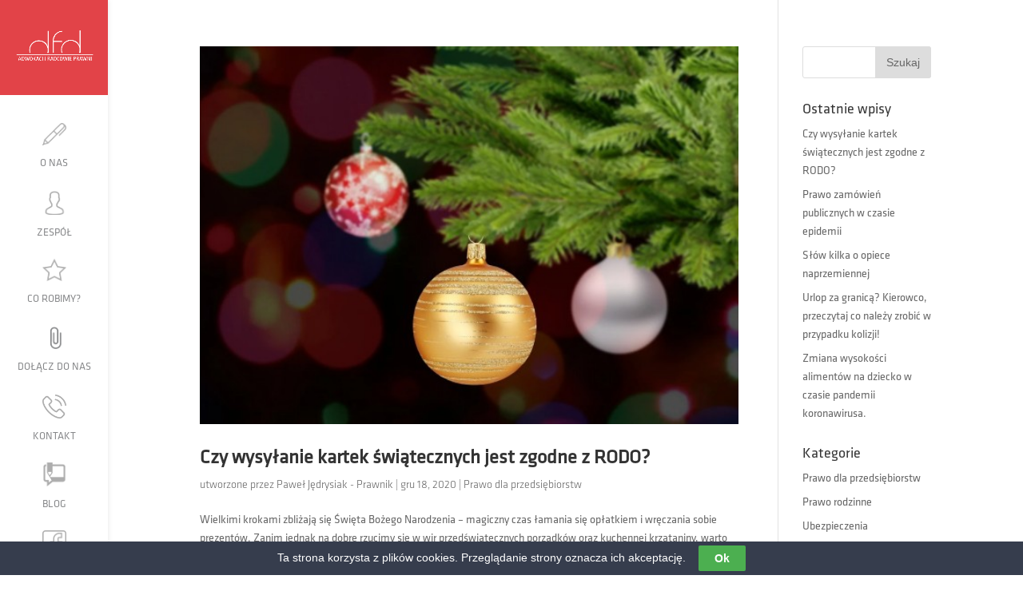

--- FILE ---
content_type: text/html; charset=UTF-8
request_url: https://www.dfdlegal.pl/category/prawo-dla-przedsiebiorstw/
body_size: 11830
content:
<!DOCTYPE html>
<!--[if IE 6]>
<html id="ie6" lang="pl-PL" prefix="og: http://ogp.me/ns# fb: http://ogp.me/ns/fb#">
<![endif]-->
<!--[if IE 7]>
<html id="ie7" lang="pl-PL" prefix="og: http://ogp.me/ns# fb: http://ogp.me/ns/fb#">
<![endif]-->
<!--[if IE 8]>
<html id="ie8" lang="pl-PL" prefix="og: http://ogp.me/ns# fb: http://ogp.me/ns/fb#">
<![endif]-->
<!--[if !(IE 6) | !(IE 7) | !(IE 8)  ]><!-->
<html lang="pl-PL" prefix="og: http://ogp.me/ns# fb: http://ogp.me/ns/fb#">
<!--<![endif]-->
<head>
	<meta charset="UTF-8" />
			
	
	<link rel="pingback" href="https://www.dfdlegal.pl/xmlrpc.php" />

		<!--[if lt IE 9]>
	<script src="https://www.dfdlegal.pl/wp-content/themes/Divi/js/html5.js" type="text/javascript"></script>
	<![endif]-->

	<script type="text/javascript">
		document.documentElement.className = 'js';
	</script>

	<title>Prawo dla przedsiębiorstw | DFD - Adwokaci i Radcowie Prawni</title>
<meta name='robots' content='max-image-preview:large' />

<!-- Google Tag Manager for WordPress by gtm4wp.com -->
<script data-cfasync="false" data-pagespeed-no-defer>
	var gtm4wp_datalayer_name = "dataLayer";
	var dataLayer = dataLayer || [];
</script>
<!-- End Google Tag Manager for WordPress by gtm4wp.com --><link rel='dns-prefetch' href='//fonts.googleapis.com' />
<link rel="alternate" type="application/rss+xml" title="DFD - Adwokaci i Radcowie Prawni &raquo; Kanał z wpisami" href="https://www.dfdlegal.pl/feed/" />
<link rel="alternate" type="application/rss+xml" title="DFD - Adwokaci i Radcowie Prawni &raquo; Kanał z wpisami zaszufladkowanymi do kategorii Prawo dla przedsiębiorstw" href="https://www.dfdlegal.pl/category/prawo-dla-przedsiebiorstw/feed/" />
<script type="text/javascript">
window._wpemojiSettings = {"baseUrl":"https:\/\/s.w.org\/images\/core\/emoji\/14.0.0\/72x72\/","ext":".png","svgUrl":"https:\/\/s.w.org\/images\/core\/emoji\/14.0.0\/svg\/","svgExt":".svg","source":{"concatemoji":"https:\/\/www.dfdlegal.pl\/wp-includes\/js\/wp-emoji-release.min.js?ver=6.2.8"}};
/*! This file is auto-generated */
!function(e,a,t){var n,r,o,i=a.createElement("canvas"),p=i.getContext&&i.getContext("2d");function s(e,t){p.clearRect(0,0,i.width,i.height),p.fillText(e,0,0);e=i.toDataURL();return p.clearRect(0,0,i.width,i.height),p.fillText(t,0,0),e===i.toDataURL()}function c(e){var t=a.createElement("script");t.src=e,t.defer=t.type="text/javascript",a.getElementsByTagName("head")[0].appendChild(t)}for(o=Array("flag","emoji"),t.supports={everything:!0,everythingExceptFlag:!0},r=0;r<o.length;r++)t.supports[o[r]]=function(e){if(p&&p.fillText)switch(p.textBaseline="top",p.font="600 32px Arial",e){case"flag":return s("\ud83c\udff3\ufe0f\u200d\u26a7\ufe0f","\ud83c\udff3\ufe0f\u200b\u26a7\ufe0f")?!1:!s("\ud83c\uddfa\ud83c\uddf3","\ud83c\uddfa\u200b\ud83c\uddf3")&&!s("\ud83c\udff4\udb40\udc67\udb40\udc62\udb40\udc65\udb40\udc6e\udb40\udc67\udb40\udc7f","\ud83c\udff4\u200b\udb40\udc67\u200b\udb40\udc62\u200b\udb40\udc65\u200b\udb40\udc6e\u200b\udb40\udc67\u200b\udb40\udc7f");case"emoji":return!s("\ud83e\udef1\ud83c\udffb\u200d\ud83e\udef2\ud83c\udfff","\ud83e\udef1\ud83c\udffb\u200b\ud83e\udef2\ud83c\udfff")}return!1}(o[r]),t.supports.everything=t.supports.everything&&t.supports[o[r]],"flag"!==o[r]&&(t.supports.everythingExceptFlag=t.supports.everythingExceptFlag&&t.supports[o[r]]);t.supports.everythingExceptFlag=t.supports.everythingExceptFlag&&!t.supports.flag,t.DOMReady=!1,t.readyCallback=function(){t.DOMReady=!0},t.supports.everything||(n=function(){t.readyCallback()},a.addEventListener?(a.addEventListener("DOMContentLoaded",n,!1),e.addEventListener("load",n,!1)):(e.attachEvent("onload",n),a.attachEvent("onreadystatechange",function(){"complete"===a.readyState&&t.readyCallback()})),(e=t.source||{}).concatemoji?c(e.concatemoji):e.wpemoji&&e.twemoji&&(c(e.twemoji),c(e.wpemoji)))}(window,document,window._wpemojiSettings);
</script>
<meta content="Divi v.3.0.17" name="generator"/><style type="text/css">
img.wp-smiley,
img.emoji {
	display: inline !important;
	border: none !important;
	box-shadow: none !important;
	height: 1em !important;
	width: 1em !important;
	margin: 0 0.07em !important;
	vertical-align: -0.1em !important;
	background: none !important;
	padding: 0 !important;
}
</style>
	<link rel='stylesheet' id='wp-block-library-css' href='https://www.dfdlegal.pl/wp-includes/css/dist/block-library/style.min.css?ver=6.2.8' type='text/css' media='all' />
<link rel='stylesheet' id='classic-theme-styles-css' href='https://www.dfdlegal.pl/wp-includes/css/classic-themes.min.css?ver=6.2.8' type='text/css' media='all' />
<style id='global-styles-inline-css' type='text/css'>
body{--wp--preset--color--black: #000000;--wp--preset--color--cyan-bluish-gray: #abb8c3;--wp--preset--color--white: #ffffff;--wp--preset--color--pale-pink: #f78da7;--wp--preset--color--vivid-red: #cf2e2e;--wp--preset--color--luminous-vivid-orange: #ff6900;--wp--preset--color--luminous-vivid-amber: #fcb900;--wp--preset--color--light-green-cyan: #7bdcb5;--wp--preset--color--vivid-green-cyan: #00d084;--wp--preset--color--pale-cyan-blue: #8ed1fc;--wp--preset--color--vivid-cyan-blue: #0693e3;--wp--preset--color--vivid-purple: #9b51e0;--wp--preset--gradient--vivid-cyan-blue-to-vivid-purple: linear-gradient(135deg,rgba(6,147,227,1) 0%,rgb(155,81,224) 100%);--wp--preset--gradient--light-green-cyan-to-vivid-green-cyan: linear-gradient(135deg,rgb(122,220,180) 0%,rgb(0,208,130) 100%);--wp--preset--gradient--luminous-vivid-amber-to-luminous-vivid-orange: linear-gradient(135deg,rgba(252,185,0,1) 0%,rgba(255,105,0,1) 100%);--wp--preset--gradient--luminous-vivid-orange-to-vivid-red: linear-gradient(135deg,rgba(255,105,0,1) 0%,rgb(207,46,46) 100%);--wp--preset--gradient--very-light-gray-to-cyan-bluish-gray: linear-gradient(135deg,rgb(238,238,238) 0%,rgb(169,184,195) 100%);--wp--preset--gradient--cool-to-warm-spectrum: linear-gradient(135deg,rgb(74,234,220) 0%,rgb(151,120,209) 20%,rgb(207,42,186) 40%,rgb(238,44,130) 60%,rgb(251,105,98) 80%,rgb(254,248,76) 100%);--wp--preset--gradient--blush-light-purple: linear-gradient(135deg,rgb(255,206,236) 0%,rgb(152,150,240) 100%);--wp--preset--gradient--blush-bordeaux: linear-gradient(135deg,rgb(254,205,165) 0%,rgb(254,45,45) 50%,rgb(107,0,62) 100%);--wp--preset--gradient--luminous-dusk: linear-gradient(135deg,rgb(255,203,112) 0%,rgb(199,81,192) 50%,rgb(65,88,208) 100%);--wp--preset--gradient--pale-ocean: linear-gradient(135deg,rgb(255,245,203) 0%,rgb(182,227,212) 50%,rgb(51,167,181) 100%);--wp--preset--gradient--electric-grass: linear-gradient(135deg,rgb(202,248,128) 0%,rgb(113,206,126) 100%);--wp--preset--gradient--midnight: linear-gradient(135deg,rgb(2,3,129) 0%,rgb(40,116,252) 100%);--wp--preset--duotone--dark-grayscale: url('#wp-duotone-dark-grayscale');--wp--preset--duotone--grayscale: url('#wp-duotone-grayscale');--wp--preset--duotone--purple-yellow: url('#wp-duotone-purple-yellow');--wp--preset--duotone--blue-red: url('#wp-duotone-blue-red');--wp--preset--duotone--midnight: url('#wp-duotone-midnight');--wp--preset--duotone--magenta-yellow: url('#wp-duotone-magenta-yellow');--wp--preset--duotone--purple-green: url('#wp-duotone-purple-green');--wp--preset--duotone--blue-orange: url('#wp-duotone-blue-orange');--wp--preset--font-size--small: 13px;--wp--preset--font-size--medium: 20px;--wp--preset--font-size--large: 36px;--wp--preset--font-size--x-large: 42px;--wp--preset--spacing--20: 0.44rem;--wp--preset--spacing--30: 0.67rem;--wp--preset--spacing--40: 1rem;--wp--preset--spacing--50: 1.5rem;--wp--preset--spacing--60: 2.25rem;--wp--preset--spacing--70: 3.38rem;--wp--preset--spacing--80: 5.06rem;--wp--preset--shadow--natural: 6px 6px 9px rgba(0, 0, 0, 0.2);--wp--preset--shadow--deep: 12px 12px 50px rgba(0, 0, 0, 0.4);--wp--preset--shadow--sharp: 6px 6px 0px rgba(0, 0, 0, 0.2);--wp--preset--shadow--outlined: 6px 6px 0px -3px rgba(255, 255, 255, 1), 6px 6px rgba(0, 0, 0, 1);--wp--preset--shadow--crisp: 6px 6px 0px rgba(0, 0, 0, 1);}:where(.is-layout-flex){gap: 0.5em;}body .is-layout-flow > .alignleft{float: left;margin-inline-start: 0;margin-inline-end: 2em;}body .is-layout-flow > .alignright{float: right;margin-inline-start: 2em;margin-inline-end: 0;}body .is-layout-flow > .aligncenter{margin-left: auto !important;margin-right: auto !important;}body .is-layout-constrained > .alignleft{float: left;margin-inline-start: 0;margin-inline-end: 2em;}body .is-layout-constrained > .alignright{float: right;margin-inline-start: 2em;margin-inline-end: 0;}body .is-layout-constrained > .aligncenter{margin-left: auto !important;margin-right: auto !important;}body .is-layout-constrained > :where(:not(.alignleft):not(.alignright):not(.alignfull)){max-width: var(--wp--style--global--content-size);margin-left: auto !important;margin-right: auto !important;}body .is-layout-constrained > .alignwide{max-width: var(--wp--style--global--wide-size);}body .is-layout-flex{display: flex;}body .is-layout-flex{flex-wrap: wrap;align-items: center;}body .is-layout-flex > *{margin: 0;}:where(.wp-block-columns.is-layout-flex){gap: 2em;}.has-black-color{color: var(--wp--preset--color--black) !important;}.has-cyan-bluish-gray-color{color: var(--wp--preset--color--cyan-bluish-gray) !important;}.has-white-color{color: var(--wp--preset--color--white) !important;}.has-pale-pink-color{color: var(--wp--preset--color--pale-pink) !important;}.has-vivid-red-color{color: var(--wp--preset--color--vivid-red) !important;}.has-luminous-vivid-orange-color{color: var(--wp--preset--color--luminous-vivid-orange) !important;}.has-luminous-vivid-amber-color{color: var(--wp--preset--color--luminous-vivid-amber) !important;}.has-light-green-cyan-color{color: var(--wp--preset--color--light-green-cyan) !important;}.has-vivid-green-cyan-color{color: var(--wp--preset--color--vivid-green-cyan) !important;}.has-pale-cyan-blue-color{color: var(--wp--preset--color--pale-cyan-blue) !important;}.has-vivid-cyan-blue-color{color: var(--wp--preset--color--vivid-cyan-blue) !important;}.has-vivid-purple-color{color: var(--wp--preset--color--vivid-purple) !important;}.has-black-background-color{background-color: var(--wp--preset--color--black) !important;}.has-cyan-bluish-gray-background-color{background-color: var(--wp--preset--color--cyan-bluish-gray) !important;}.has-white-background-color{background-color: var(--wp--preset--color--white) !important;}.has-pale-pink-background-color{background-color: var(--wp--preset--color--pale-pink) !important;}.has-vivid-red-background-color{background-color: var(--wp--preset--color--vivid-red) !important;}.has-luminous-vivid-orange-background-color{background-color: var(--wp--preset--color--luminous-vivid-orange) !important;}.has-luminous-vivid-amber-background-color{background-color: var(--wp--preset--color--luminous-vivid-amber) !important;}.has-light-green-cyan-background-color{background-color: var(--wp--preset--color--light-green-cyan) !important;}.has-vivid-green-cyan-background-color{background-color: var(--wp--preset--color--vivid-green-cyan) !important;}.has-pale-cyan-blue-background-color{background-color: var(--wp--preset--color--pale-cyan-blue) !important;}.has-vivid-cyan-blue-background-color{background-color: var(--wp--preset--color--vivid-cyan-blue) !important;}.has-vivid-purple-background-color{background-color: var(--wp--preset--color--vivid-purple) !important;}.has-black-border-color{border-color: var(--wp--preset--color--black) !important;}.has-cyan-bluish-gray-border-color{border-color: var(--wp--preset--color--cyan-bluish-gray) !important;}.has-white-border-color{border-color: var(--wp--preset--color--white) !important;}.has-pale-pink-border-color{border-color: var(--wp--preset--color--pale-pink) !important;}.has-vivid-red-border-color{border-color: var(--wp--preset--color--vivid-red) !important;}.has-luminous-vivid-orange-border-color{border-color: var(--wp--preset--color--luminous-vivid-orange) !important;}.has-luminous-vivid-amber-border-color{border-color: var(--wp--preset--color--luminous-vivid-amber) !important;}.has-light-green-cyan-border-color{border-color: var(--wp--preset--color--light-green-cyan) !important;}.has-vivid-green-cyan-border-color{border-color: var(--wp--preset--color--vivid-green-cyan) !important;}.has-pale-cyan-blue-border-color{border-color: var(--wp--preset--color--pale-cyan-blue) !important;}.has-vivid-cyan-blue-border-color{border-color: var(--wp--preset--color--vivid-cyan-blue) !important;}.has-vivid-purple-border-color{border-color: var(--wp--preset--color--vivid-purple) !important;}.has-vivid-cyan-blue-to-vivid-purple-gradient-background{background: var(--wp--preset--gradient--vivid-cyan-blue-to-vivid-purple) !important;}.has-light-green-cyan-to-vivid-green-cyan-gradient-background{background: var(--wp--preset--gradient--light-green-cyan-to-vivid-green-cyan) !important;}.has-luminous-vivid-amber-to-luminous-vivid-orange-gradient-background{background: var(--wp--preset--gradient--luminous-vivid-amber-to-luminous-vivid-orange) !important;}.has-luminous-vivid-orange-to-vivid-red-gradient-background{background: var(--wp--preset--gradient--luminous-vivid-orange-to-vivid-red) !important;}.has-very-light-gray-to-cyan-bluish-gray-gradient-background{background: var(--wp--preset--gradient--very-light-gray-to-cyan-bluish-gray) !important;}.has-cool-to-warm-spectrum-gradient-background{background: var(--wp--preset--gradient--cool-to-warm-spectrum) !important;}.has-blush-light-purple-gradient-background{background: var(--wp--preset--gradient--blush-light-purple) !important;}.has-blush-bordeaux-gradient-background{background: var(--wp--preset--gradient--blush-bordeaux) !important;}.has-luminous-dusk-gradient-background{background: var(--wp--preset--gradient--luminous-dusk) !important;}.has-pale-ocean-gradient-background{background: var(--wp--preset--gradient--pale-ocean) !important;}.has-electric-grass-gradient-background{background: var(--wp--preset--gradient--electric-grass) !important;}.has-midnight-gradient-background{background: var(--wp--preset--gradient--midnight) !important;}.has-small-font-size{font-size: var(--wp--preset--font-size--small) !important;}.has-medium-font-size{font-size: var(--wp--preset--font-size--medium) !important;}.has-large-font-size{font-size: var(--wp--preset--font-size--large) !important;}.has-x-large-font-size{font-size: var(--wp--preset--font-size--x-large) !important;}
.wp-block-navigation a:where(:not(.wp-element-button)){color: inherit;}
:where(.wp-block-columns.is-layout-flex){gap: 2em;}
.wp-block-pullquote{font-size: 1.5em;line-height: 1.6;}
</style>
<link rel='stylesheet' id='cookie-law-bar-css-css' href='https://www.dfdlegal.pl/wp-content/plugins/cookie-law-bar/static/css/cookie-law-bar.css?ver=6.2.8' type='text/css' media='all' />
<link rel='stylesheet' id='divi-fonts-css' href='https://fonts.googleapis.com/css?family=Open+Sans:300italic,400italic,600italic,700italic,800italic,400,300,600,700,800&#038;subset=latin,latin-ext' type='text/css' media='all' />
<link rel='stylesheet' id='divi-style-css' href='https://www.dfdlegal.pl/wp-content/themes/Divi/style.css?ver=3.0.17' type='text/css' media='all' />
<link rel='stylesheet' id='et-shortcodes-css-css' href='https://www.dfdlegal.pl/wp-content/themes/Divi/epanel/shortcodes/css/shortcodes.css?ver=3.0.17' type='text/css' media='all' />
<link rel='stylesheet' id='et-shortcodes-responsive-css-css' href='https://www.dfdlegal.pl/wp-content/themes/Divi/epanel/shortcodes/css/shortcodes_responsive.css?ver=3.0.17' type='text/css' media='all' />
<link rel='stylesheet' id='magnific-popup-css' href='https://www.dfdlegal.pl/wp-content/themes/Divi/includes/builder/styles/magnific_popup.css?ver=3.0.17' type='text/css' media='all' />
<script type='text/javascript' src='https://www.dfdlegal.pl/wp-includes/js/jquery/jquery.min.js?ver=3.6.4' id='jquery-core-js'></script>
<script type='text/javascript' src='https://www.dfdlegal.pl/wp-includes/js/jquery/jquery-migrate.min.js?ver=3.4.0' id='jquery-migrate-js'></script>
<script type='text/javascript' src='https://www.dfdlegal.pl/wp-content/plugins/cookie-law-bar/static/js/cookie-law-bar.js?ver=6.2.8' id='cookie-law-bar-js-js'></script>
<link rel="https://api.w.org/" href="https://www.dfdlegal.pl/wp-json/" /><link rel="alternate" type="application/json" href="https://www.dfdlegal.pl/wp-json/wp/v2/categories/40" /><link rel="EditURI" type="application/rsd+xml" title="RSD" href="https://www.dfdlegal.pl/xmlrpc.php?rsd" />
<link rel="wlwmanifest" type="application/wlwmanifest+xml" href="https://www.dfdlegal.pl/wp-includes/wlwmanifest.xml" />
<meta name="generator" content="WordPress 6.2.8" />

<!-- Google Tag Manager for WordPress by gtm4wp.com -->
<!-- GTM Container placement set to automatic -->
<script data-cfasync="false" data-pagespeed-no-defer>
	var dataLayer_content = {"pagePostType":"post","pagePostType2":"category-post","pageCategory":["prawo-dla-przedsiebiorstw"]};
	dataLayer.push( dataLayer_content );
</script>
<script data-cfasync="false">
(function(w,d,s,l,i){w[l]=w[l]||[];w[l].push({'gtm.start':
new Date().getTime(),event:'gtm.js'});var f=d.getElementsByTagName(s)[0],
j=d.createElement(s),dl=l!='dataLayer'?'&l='+l:'';j.async=true;j.src=
'//www.googletagmanager.com/gtm.'+'js?id='+i+dl;f.parentNode.insertBefore(j,f);
})(window,document,'script','dataLayer','GTM-WG6VDKQ');
</script>
<!-- End Google Tag Manager -->
<!-- End Google Tag Manager for WordPress by gtm4wp.com --><meta name="viewport" content="width=device-width, initial-scale=1.0, maximum-scale=1.0, user-scalable=0" />		<style id="theme-customizer-css">
																																	.et_header_style_centered .mobile_nav .select_page, .et_header_style_split .mobile_nav .select_page, .et_nav_text_color_light #top-menu > li > a, .et_nav_text_color_dark #top-menu > li > a, #top-menu a, .et_mobile_menu li a, .et_nav_text_color_light .et_mobile_menu li a, .et_nav_text_color_dark .et_mobile_menu li a, #et_search_icon:before, .et_search_form_container input, span.et_close_search_field:after, #et-top-navigation .et-cart-info { color: #87888a; }
			.et_search_form_container input::-moz-placeholder { color: #87888a; }
			.et_search_form_container input::-webkit-input-placeholder { color: #87888a; }
			.et_search_form_container input:-ms-input-placeholder { color: #87888a; }
								
		
					#top-menu li.current-menu-ancestor > a, #top-menu li.current-menu-item > a,
			.et_color_scheme_red #top-menu li.current-menu-ancestor > a, .et_color_scheme_red #top-menu li.current-menu-item > a,
			.et_color_scheme_pink #top-menu li.current-menu-ancestor > a, .et_color_scheme_pink #top-menu li.current-menu-item > a,
			.et_color_scheme_orange #top-menu li.current-menu-ancestor > a, .et_color_scheme_orange #top-menu li.current-menu-item > a,
			.et_color_scheme_green #top-menu li.current-menu-ancestor > a, .et_color_scheme_green #top-menu li.current-menu-item > a { color: #ec5b6a; }
							#main-footer { background-color: #ffffff; }
														#footer-bottom { background-color: rgba(255,255,255,0.32); }#footer-info { font-size: 10px ; }#footer-bottom .et-social-icon a { color: #ffffff; }										
		
		body.home-posts #left-area .et_pb_post h2, body.archive #left-area .et_pb_post h2, body.search #left-area .et_pb_post h2, body.single .et_post_meta_wrapper h1 { font-weight: bold; font-style: normal; text-transform: none; text-decoration: none;  }																												
		@media only screen and ( min-width: 981px ) {
																																		.et_header_style_centered #logo { max-height: 100%; }
				.et_pb_svg_logo.et_header_style_centered #logo { height: 100%; }
										#main-header .logo_container { width: 100%; }
				.et_header_style_centered #main-header .logo_container,
				.et_header_style_split #main-header .logo_container { margin: 0 auto; }
																															.et-fixed-header #top-menu a, .et-fixed-header #et_search_icon:before, .et-fixed-header #et_top_search .et-search-form input, .et-fixed-header .et_search_form_container input, .et-fixed-header .et_close_search_field:after, .et-fixed-header #et-top-navigation .et-cart-info { color: #87888a !important; }
				.et-fixed-header .et_search_form_container input::-moz-placeholder { color: #87888a !important; }
				.et-fixed-header .et_search_form_container input::-webkit-input-placeholder { color: #87888a !important; }
				.et-fixed-header .et_search_form_container input:-ms-input-placeholder { color: #87888a !important; }
										.et-fixed-header #top-menu li.current-menu-ancestor > a,
				.et-fixed-header #top-menu li.current-menu-item > a { color: #ec5b6a !important; }
						
			body.home-posts #left-area .et_pb_post h2, body.archive #left-area .et_pb_post h2, body.search #left-area .et_pb_post h2 { font-size:24.266666666667px }
						body.single .et_post_meta_wrapper h1 { font-size:28px; }		}
					@media only screen and ( min-width: 1350px) {
				.et_pb_row { padding: 27px 0; }
				.et_pb_section { padding: 54px 0; }
				.single.et_pb_pagebuilder_layout.et_full_width_page .et_post_meta_wrapper { padding-top: 81px; }
				.et_pb_section.et_pb_section_first { padding-top: inherit; }
				.et_pb_fullwidth_section { padding: 0; }
			}
		
		@media only screen and ( max-width: 980px ) {
							#main-header, #main-header .nav li ul, .et-search-form, #main-header .et_mobile_menu { background-color: #e24348; }
										.et_header_style_centered .mobile_nav .select_page, .et_header_style_split .mobile_nav .select_page, .et_mobile_menu li a, .mobile_menu_bar:before, .et_nav_text_color_light #top-menu > li > a, .et_nav_text_color_dark #top-menu > li > a, #top-menu a, .et_mobile_menu li a, #et_search_icon:before, #et_top_search .et-search-form input, .et_search_form_container input, #et-top-navigation .et-cart-info { color: #fff9f9; }
				.et_close_search_field:after { color: #fff9f9 !important; }
				.et_search_form_container input::-moz-placeholder { color: #fff9f9; }
				.et_search_form_container input::-webkit-input-placeholder { color: #fff9f9; }
				.et_search_form_container input:-ms-input-placeholder { color: #fff9f9; }
													h1 { font-size: 55px; }
				h2, .product .related h2, .et_pb_column_1_2 .et_quote_content blockquote p { font-size: 47px; }
				h3 { font-size: 40px; }
				h4, .et_pb_circle_counter h3, .et_pb_number_counter h3, .et_pb_column_1_3 .et_pb_post h2, .et_pb_column_1_4 .et_pb_post h2, .et_pb_blog_grid h2, .et_pb_column_1_3 .et_quote_content blockquote p, .et_pb_column_3_8 .et_quote_content blockquote p, .et_pb_column_1_4 .et_quote_content blockquote p, .et_pb_blog_grid .et_quote_content blockquote p, .et_pb_column_1_3 .et_link_content h2, .et_pb_column_3_8 .et_link_content h2, .et_pb_column_1_4 .et_link_content h2, .et_pb_blog_grid .et_link_content h2, .et_pb_column_1_3 .et_audio_content h2, .et_pb_column_3_8 .et_audio_content h2, .et_pb_column_1_4 .et_audio_content h2, .et_pb_blog_grid .et_audio_content h2, .et_pb_column_3_8 .et_pb_audio_module_content h2, .et_pb_column_1_3 .et_pb_audio_module_content h2, .et_pb_gallery_grid .et_pb_gallery_item h3, .et_pb_portfolio_grid .et_pb_portfolio_item h2, .et_pb_filterable_portfolio_grid .et_pb_portfolio_item h2 { font-size: 33px; }
				.et_pb_slider.et_pb_module .et_pb_slides .et_pb_slide_description .et_pb_slide_title { font-size: 84px; }
				.woocommerce ul.products li.product h3, .woocommerce-page ul.products li.product h3, .et_pb_gallery_grid .et_pb_gallery_item h3, .et_pb_portfolio_grid .et_pb_portfolio_item h2, .et_pb_filterable_portfolio_grid .et_pb_portfolio_item h2, .et_pb_column_1_4 .et_pb_audio_module_content h2 { font-size: 29px; }
													.et_pb_row, .et_pb_column .et_pb_row_inner { padding: 6px 0 !important; }
					}
		@media only screen and ( max-width: 767px ) {
										h1 { font-size: 28px; }
				h2, .product .related h2, .et_pb_column_1_2 .et_quote_content blockquote p { font-size: 24px; }
				h3 { font-size: 20px; }
				h4, .et_pb_circle_counter h3, .et_pb_number_counter h3, .et_pb_column_1_3 .et_pb_post h2, .et_pb_column_1_4 .et_pb_post h2, .et_pb_blog_grid h2, .et_pb_column_1_3 .et_quote_content blockquote p, .et_pb_column_3_8 .et_quote_content blockquote p, .et_pb_column_1_4 .et_quote_content blockquote p, .et_pb_blog_grid .et_quote_content blockquote p, .et_pb_column_1_3 .et_link_content h2, .et_pb_column_3_8 .et_link_content h2, .et_pb_column_1_4 .et_link_content h2, .et_pb_blog_grid .et_link_content h2, .et_pb_column_1_3 .et_audio_content h2, .et_pb_column_3_8 .et_audio_content h2, .et_pb_column_1_4 .et_audio_content h2, .et_pb_blog_grid .et_audio_content h2, .et_pb_column_3_8 .et_pb_audio_module_content h2, .et_pb_column_1_3 .et_pb_audio_module_content h2, .et_pb_gallery_grid .et_pb_gallery_item h3, .et_pb_portfolio_grid .et_pb_portfolio_item h2, .et_pb_filterable_portfolio_grid .et_pb_portfolio_item h2 { font-size: 16px; }
				.et_pb_slider.et_pb_module .et_pb_slides .et_pb_slide_description .et_pb_slide_title { font-size: 42px; }
				.woocommerce ul.products li.product h3, .woocommerce-page ul.products li.product h3, .et_pb_gallery_grid .et_pb_gallery_item h3, .et_pb_portfolio_grid .et_pb_portfolio_item h2, .et_pb_filterable_portfolio_grid .et_pb_portfolio_item h2, .et_pb_column_1_4 .et_pb_audio_module_content h2 { font-size: 14px; }
										.et_pb_section { padding: 24px 0; }
				.et_pb_section.et_pb_section_first { padding-top: inherit; }
				.et_pb_section.et_pb_fullwidth_section { padding: 0; }
										.et_pb_row, .et_pb_column .et_pb_row_inner { padding: 11px 0 !important; }
					}
	</style>

	
	
	
	<style id="module-customizer-css">
			</style>

	<script>
jQuery(function($){
    $('.et_pb_accordion .et_pb_toggle_open').addClass('et_pb_toggle_close').removeClass('et_pb_toggle_open');

    $('.et_pb_accordion .et_pb_toggle').click(function() {
      $this = $(this);
      setTimeout(function(){
         $this.closest('.et_pb_accordion').removeClass('et_pb_accordion_toggling');
      },700);
    });
});
</script>
<meta name="google-site-verification" content="Qr7FSiif6zTwV-1qF_z7ZesFupHPTzntY7sYFlszbjY" /><link rel="icon" href="https://www.dfdlegal.pl/wp-content/uploads/2016/11/DFD_web_layout_03.jpg" sizes="32x32" />
<link rel="icon" href="https://www.dfdlegal.pl/wp-content/uploads/2016/11/DFD_web_layout_03.jpg" sizes="192x192" />
<link rel="apple-touch-icon" href="https://www.dfdlegal.pl/wp-content/uploads/2016/11/DFD_web_layout_03.jpg" />
<meta name="msapplication-TileImage" content="https://www.dfdlegal.pl/wp-content/uploads/2016/11/DFD_web_layout_03.jpg" />
<style type="text/css" id="et-custom-css">
html,body{
min-height:100%;
}
.et_pb_text ul{
    padding-left: 0;
}
.max-height-content{
min-height: calc(100vh - 120px);
position:relative;
}
.max-height-content2{
min-height: 100vh ;
position:relative;
}
.footer-height{
position:relative;
height:120px;
}
@media (min-width: 981px)
{
.et_vertical_nav #page-container #main-header{
width:135px;
}
.et_vertical_nav #et-main-area{
margin-left:135px !important;
}
}
.et_pb_map{
height:350px !important;
}
.et_pb_map_container { 
    filter: url("data:image/svg+xml;utf8,#grayscale"); 
    filter: grayscale(100%);
    -moz-filter: grayscale(100%);
    -ms-filter: grayscale(100%);
    -o-filter: grayscale(100%);
    filter: gray; /* IE6-9 */
    -webkit-filter: grayscale(100%);
}

body,h1,h2,h3,h4,strong{
font-family:KlavikaBasic-Regular;
}
p,span{
font-family:KlavikaBasic-Light;
}
.personalizacja li{
color:#e24348;
list-style:none;
}
a{
color:#e24348;
}

@media only screen and (min-width: 980px){
/*.max-height-content{
min-height:100%
}*/
.footer-height{
min-height:120px !important;
}
.et_vertical_nav #main-header #top-menu li{
margin:10px 0px 10px 0px;
text-transform:uppercase;
height:13vh;
}
.et_vertical_nav #main-header #top-menu li a img{
    display: none;
}
}
@media only screen and (min-width: 1000px){
.max-height-content{
/*min-height:91vh;*/
}
.max-height-content2{
/*min-height:91vh;*/
}
/*.footer-height{
min-height:7vh;
overflow:none;
}*/
.et_vertical_nav #main-header #top-menu li{
margin:10px 0px 10px 0px;
text-transform:uppercase;
height:75px;
}
}

.lang-item {
display:block;float:left;padding:15px;width:45%;
}
.et_vertical_nav #page-container #main-header{
top:0px;
padding-top:0px;
}
.et_vertical_nav #main-header .container{
margin:0 auto;
}
.et_vertical_nav.et_header_style_centered header#main-header.et-fixed-header .logo_container, .et_vertical_nav.et_header_style_centered #main-header .logo_container{
background:#e24348;
min-height:80px;
padding:25px 0px !important;
}
/*MENU*/

.et_vertical_nav.et_header_style_centered header#main-header.et-fixed-header .logo_container, .et_vertical_nav.et_header_style_centered #main-header .logo_container{
padding:45px 0px;
}
.et_vertical_nav #main-header #logo{
margin-bottom:0px;
width:180px;
}
#main-header #top-menu{
margin-top:35px;
}
.et_vertical_nav #main-header #top-menu .menu-item a{
font-weight:100;
font-size:13px;
}
.et_vertical_nav #main-header #top-menu .menu-item a span{ 
  position:absolute; 
  width:100%;
  height:100%;
  top:0;
  left: 0;

  z-index: 1;

  /* fixes overlap error in IE7/8, 
     make sure you have an empty gif */
  background-image: url('empty.gif');
}   

@media only screen and (max-width: 980px) {
.et_mobile_menu li a img{
    display: none;
}
.footer-height{
height:100% !important;
}
.one_third{
width:49% !important;
float:left !important;
display:block;
}
.person_empty{
display:none;
}

.et_vertical_nav #main-header #logo{
    margin-bottom: 0px;
    width: 180px;
    max-height: 100%;
}
}

.et_vertical_nav #main-header #top-menu li a img{
    display: block;
    margin: 0 auto 15px auto;
    width: 30px;
}
.et_vertical_nav #main-header #top-menu .current-menu-item.about a img{
content:url("https://www.dfdlegal.pl/wp-content/uploads/2016/11/pen_a.png");
}
.et_vertical_nav #main-header #top-menu .current-menu-item.team a img{
content:url("https://www.dfdlegal.pl/wp-content/uploads/2016/11/person_a.png");
}
.et_vertical_nav #main-header #top-menu .current-menu-item.whatwedo a img{
content:url("https://www.dfdlegal.pl/wp-content/uploads/2016/11/start_a.png");
}
.et_vertical_nav #main-header #top-menu .current-menu-item.join a img{
content:url("https://www.dfdlegal.pl/wp-content/uploads/2016/11/clip_a.png");
}
.et_vertical_nav #main-header #top-menu .current-menu-item.contact a img{
content:url("https://www.dfdlegal.pl/wp-content/uploads/2016/11/phone_a.png");
}

.f_container{
  float:left;
  width:100%;
height:100%;
}  
.f_container .img{
  width:15%;
  height:75px;
  float:left;
  border-right:1px solid #e24348;
}
.f_container .img img{
  vertical-align:middle;
  text-align: right;
  float:left;
}
.f_container .text{
  float:left;
padding-left:10px;
  width:80%;
  color:#fff;
}

/*PERSONS*/

.person, .person_empty{
margin:3px;
padidng:0;
height:350px;
width:47%;
background-size:cover;
}

.person_brak {
margin:3px;
padidng:0;
height:65px;
width:47%;
background-size:cover;
}

.p_row{
width:100%;
clear:both;
}
.person > .space{
	width:100%;
	height:65px;
padding:10px;
line-height:18px;
	position:absolute;
        background:rgba(255,255,255,.9);
	bottom:0px;
}

.person_brak > .space{
	width:100%;
	height:65px;
padding:10px;
line-height:18px;
	position:absolute;

	bottom:0px;
}
nul {
	width:100%;
	height:92px;
padding:20px;
line-height:28px;
	position:absolute;

	bottom:0px;
}

.space p{
	color:#777;
font-size:12px;
font-weight:500;
}
.space h5{
	color:#000;font-size:14px;margin-bottom:0px;padding-bottom:2px;
}
.space a{
	text-decoration:none;
	color:#000;
font-size:11px;
}
.space span{
color:#000;
font-size:11px;
}
.space span img{
    padding-top: 4px;
    display: none;
    float: left;
}
@media only screen and (max-width: 980px) {
h2{
font-size:20px
}
h3{
font-size:17px;
}
.person, .person_empty{
margin:3px;
padidng:0;
height:350px;
background-size:cover;
}
.p_row{
    width: inherit;
    clear: none;
}
.person > .space{
	width:100%;
	height:60px;
padding:10px;
line-height:18px;
	position:absolute;
        background:rgba(255,255,255,.9);
	bottom:0px;
}
.space p{
	color:#777;
font-size:10px;
font-weight:bold;
}
}
@media only screen and (max-width: 1500px) {
.person, .person_empty{
margin:3px;
padidng:0;
width:47%;
height:250px;
background-size:cover;
}
.space span{
	font-size:10px;
}

}

#main-footer,#footer-bottom{
display:none;
}

.et_pb_toggle_open:before { content: "3"; font-family:"ETmodules" !important; font-size: 35px; float: left; position: initial; line-height:15px; color: #e24348;}

@media only screen and (max-width:981px){
.et_pb_row.et_pb_row_fullwidth{
width:95% !important;
}
a.smallblue, a.bigblue {
width:150px;
float:left;
clear:both;
}
}
a.smallblue, a.bigblue {
    color: #fff !important;
    background: #e24348;
    border:none;
    border-radius:0px;
font-weight:400 !important;
text-align:center;
width:250px;
   font-size:16px;
   text-transform:uppercase;
text-shadow:none;
border:1px solid #e24348;
}
.max-height-content{
/*padding-top:10px !important;*/
}
@media only screen and (min-width:1681px){
.max-height-content{
padding-top:120px !important;
}
.max-height-content2{
padding-top:120px !important;
}
}


#siteby { z-index: 1000; position: fixed; right: -98px; bottom: 50px; width: 144px; height: 64px; background: url("https://www.dfdlegal.pl/wp-content/uploads/2017/02/logo-co.png") no-repeat; transition: 0.3s ease-in-out; -moz-transition: 0.3s ease-in-out; -o-transition: 0.3s ease-in-out; -ms-transition: 0.3s ease-in-out; -webkit-transition: 0.3s ease-in-out; text-indent: -100em; overflow: hidden; }
#siteby:hover { right: 0; transition: 0.3s ease-in-out; -moz-transition: 0.3s ease-in-out; -o-transition: 0.3s ease-in-out; -ms-transition: 0.3s ease-in-out; -webkit-transition: 0.3s ease-in-out;  }
</style>		<style type="text/css" id="wp-custom-css">
			.et_vertical_nav #main-header #top-menu .current-menu-item.blog a img {
    content: url(https://www.dfdlegal.pl/wp-content/uploads/2020/05/blog_a.png);
}		</style>
		
<!-- START - Open Graph and Twitter Card Tags 3.3.0 -->
 <!-- Facebook Open Graph -->
  <meta property="og:locale" content="pl_PL"/>
  <meta property="og:site_name" content="DFD - Adwokaci i Radcowie Prawni"/>
  <meta property="og:title" content="Prawo dla przedsiębiorstw"/>
  <meta property="og:url" content="https://www.dfdlegal.pl/category/prawo-dla-przedsiebiorstw/"/>
  <meta property="og:type" content="article"/>
  <meta property="og:description" content="Kancelaria Prawna B. Dudek K. Franczak-Durczok w Katowicach profesjonalne porady prawne. DFD Adwokaci i Radcowie Prawni, ul. Zacisze 1/3, tel. 32 32-68-600."/>
  <meta property="article:publisher" content="https://www.facebook.com/dfdadwokaciradcowieprawni/"/>
 <!-- Google+ / Schema.org -->
  <meta itemprop="name" content="Prawo dla przedsiębiorstw"/>
  <meta itemprop="headline" content="Prawo dla przedsiębiorstw"/>
  <meta itemprop="description" content="Kancelaria Prawna B. Dudek K. Franczak-Durczok w Katowicach profesjonalne porady prawne. DFD Adwokaci i Radcowie Prawni, ul. Zacisze 1/3, tel. 32 32-68-600."/>
  <!--<meta itemprop="publisher" content="DFD - Adwokaci i Radcowie Prawni"/>--> <!-- To solve: The attribute publisher.itemtype has an invalid value -->
 <!-- Twitter Cards -->
  <meta name="twitter:title" content="Prawo dla przedsiębiorstw"/>
  <meta name="twitter:url" content="https://www.dfdlegal.pl/category/prawo-dla-przedsiebiorstw/"/>
  <meta name="twitter:description" content="Kancelaria Prawna B. Dudek K. Franczak-Durczok w Katowicach profesjonalne porady prawne. DFD Adwokaci i Radcowie Prawni, ul. Zacisze 1/3, tel. 32 32-68-600."/>
  <meta name="twitter:card" content="summary_large_image"/>
 <!-- SEO -->
 <!-- Misc. tags -->
 <!-- is_category -->
<!-- END - Open Graph and Twitter Card Tags 3.3.0 -->
	
</head>
<body class="archive category category-prawo-dla-przedsiebiorstw category-40 et_pb_button_helper_class et_vertical_nav et_vertical_fixed et_show_nav et_cover_background et_pb_gutter osx et_pb_gutters3 et_primary_nav_dropdown_animation_fade et_secondary_nav_dropdown_animation_fade et_pb_footer_columns3 et_header_style_centered et_right_sidebar et_divi_theme chrome">
	<div id="page-container">

	
	
		<header id="main-header" data-height-onload="66">
			<div class="container clearfix et_menu_container">
							<div class="logo_container">
					<span class="logo_helper"></span>
					<a href="https://www.dfdlegal.pl/">
						<img src="https://www.dfdlegal.pl/wp-content/uploads/2016/11/dfd_logo_beztla-1.png" alt="DFD - Adwokaci i Radcowie Prawni" id="logo" data-height-percentage="100" />
					</a>
				</div>
				<div id="et-top-navigation" data-height="66" data-fixed-height="40">
											<nav id="top-menu-nav">
						<ul id="top-menu" class="nav"><li id="menu-item-94" class="about menu-item menu-item-type-post_type menu-item-object-page menu-item-home menu-item-94"><a href="https://www.dfdlegal.pl/"><img src="https://www.dfdlegal.pl/wp-content/uploads/2016/11/pen.png">O nas</a></li>
<li id="menu-item-1085" class="team menu-item menu-item-type-post_type menu-item-object-page menu-item-1085"><a href="https://www.dfdlegal.pl/nasz-zespol/"><img src="https://www.dfdlegal.pl/wp-content/uploads/2016/11/person.png">Zespół</a></li>
<li id="menu-item-92" class="whatwedo menu-item menu-item-type-post_type menu-item-object-page menu-item-92"><a href="https://www.dfdlegal.pl/co-robimy/"><img src="https://www.dfdlegal.pl/wp-content/uploads/2016/11/start.png">Co robimy?</a></li>
<li id="menu-item-91" class="join menu-item menu-item-type-post_type menu-item-object-page menu-item-91"><a href="https://www.dfdlegal.pl/dolacz-do-nas/"><img src="https://www.dfdlegal.pl/wp-content/uploads/2016/11/clip.png">Dołącz do nas</a></li>
<li id="menu-item-90" class="contact menu-item menu-item-type-post_type menu-item-object-page menu-item-90"><a href="https://www.dfdlegal.pl/kontakt/"><img src="https://www.dfdlegal.pl/wp-content/uploads/2016/11/phone.png">Kontakt</a></li>
<li id="menu-item-1331" class="blog menu-item menu-item-type-post_type menu-item-object-page menu-item-1331"><a href="https://www.dfdlegal.pl/dfd_blog/"><img src="https://www.dfdlegal.pl/wp-content/uploads/2020/05/blog.png">Blog</a></li>
<li id="menu-item-1450" class="menu-item menu-item-type-custom menu-item-object-custom menu-item-1450"><a target="_blank" rel="noopener" href="https://www.facebook.com/dfdadwokaciradcowieprawni"><img src="https://www.dfdlegal.pl/wp-content/uploads/2023/06/facebook.png">Facebook</a></li>
<li id="menu-item-782-pl" class="lang-item lang-item-9 lang-item-pl current-lang lang-item-first menu-item menu-item-type-custom menu-item-object-custom menu-item-782-pl"><a href="https://www.dfdlegal.pl/category/prawo-dla-przedsiebiorstw/" hreflang="pl-PL" lang="pl-PL">PL</a></li>
<li id="menu-item-782-en" class="lang-item lang-item-12 lang-item-en no-translation menu-item menu-item-type-custom menu-item-object-custom menu-item-782-en"><a href="https://www.dfdlegal.pl/en/welcome/" hreflang="en-GB" lang="en-GB">ENG</a></li>
</ul>						</nav>
					
					
					
					
					<div id="et_mobile_nav_menu">
				<div class="mobile_nav closed">
					<span class="select_page">Zaznacz stronę</span>
					<span class="mobile_menu_bar mobile_menu_bar_toggle"></span>
				</div>
			</div>				</div> <!-- #et-top-navigation -->
			</div> <!-- .container -->
			<div class="et_search_outer">
				<div class="container et_search_form_container">
					<form role="search" method="get" class="et-search-form" action="https://www.dfdlegal.pl/">
					<input type="search" class="et-search-field" placeholder="Wyszukiwanie &hellip;" value="" name="s" title="Szukaj:" />					</form>
					<span class="et_close_search_field"></span>
				</div>
			</div>
		</header> <!-- #main-header -->

		<div id="et-main-area">
<div id="main-content">
	<div class="container">
		<div id="content-area" class="clearfix">
			<div id="left-area">
		
					<article id="post-1405" class="et_pb_post post-1405 post type-post status-publish format-standard has-post-thumbnail hentry category-prawo-dla-przedsiebiorstw tag-boze-narodzenie tag-dane-osobowe tag-kartki-swiateczne tag-rodo tag-zyczenia">

											<a href="https://www.dfdlegal.pl/czy-wysylanie-kartek-swiatecznych-jest-zgodne-z-rodo/">
								<img src="https://www.dfdlegal.pl/wp-content/uploads/2020/12/blob.jpg" alt='Czy wysyłanie kartek świątecznych jest zgodne z RODO?' width='1080' height='675' />							</a>
					
															<h2 class="entry-title"><a href="https://www.dfdlegal.pl/czy-wysylanie-kartek-swiatecznych-jest-zgodne-z-rodo/">Czy wysyłanie kartek świątecznych jest zgodne z RODO?</a></h2>
					
					<p class="post-meta"> utworzone przez <span class="author vcard"><a href="https://www.dfdlegal.pl/author/pawel_jedrysiak/" title="Wpisy Paweł Jędrysiak - Prawnik" rel="author">Paweł Jędrysiak - Prawnik</a></span> | <span class="published">gru 18, 2020</span> | <a href="https://www.dfdlegal.pl/category/prawo-dla-przedsiebiorstw/" rel="category tag">Prawo dla przedsiębiorstw</a></p>Wielkimi krokami zbliżają się Święta Bożego Narodzenia – magiczny czas łamania się opłatkiem i wręczania sobie prezentów. Zanim jednak na dobre rzucimy się w wir przedświątecznych porządków oraz kuchennej krzątaniny, warto przygotować kartki świąteczne, które...				
					</article> <!-- .et_pb_post -->
			
					<article id="post-1395" class="et_pb_post post-1395 post type-post status-publish format-standard has-post-thumbnail hentry category-prawo-dla-przedsiebiorstw tag-epidemia tag-nowelizacja tag-zamowienia-publiczne">

											<a href="https://www.dfdlegal.pl/prawo-zamowien-publicznych-w-czasie-epidemii/">
								<img src="https://www.dfdlegal.pl/wp-content/uploads/2020/10/iStock-1209626313-1080x675.jpg" alt='Prawo zamówień publicznych w czasie epidemii' width='1080' height='675' />							</a>
					
															<h2 class="entry-title"><a href="https://www.dfdlegal.pl/prawo-zamowien-publicznych-w-czasie-epidemii/">Prawo zamówień publicznych w czasie epidemii</a></h2>
					
					<p class="post-meta"> utworzone przez <span class="author vcard"><a href="https://www.dfdlegal.pl/author/pawel_jedrysiak/" title="Wpisy Paweł Jędrysiak - Prawnik" rel="author">Paweł Jędrysiak - Prawnik</a></span> | <span class="published">paź 27, 2020</span> | <a href="https://www.dfdlegal.pl/category/prawo-dla-przedsiebiorstw/" rel="category tag">Prawo dla przedsiębiorstw</a></p>Sejm uchwalił Ustawę z dnia 22 października 2020 r. o zmianie niektórych ustaw w związku z przeciwdziałaniem sytuacjom kryzysowym związanym z wystąpieniem COVID-19 (dalej również jako: Ustawa), która wprowadza szereg zmian dotyczących funkcjonowania podmiotów...				
					</article> <!-- .et_pb_post -->
			
					<article id="post-1351" class="et_pb_post post-1351 post type-post status-publish format-standard has-post-thumbnail hentry category-prawo-dla-przedsiebiorstw tag-dofinansowania tag-energia-elektryczna tag-prad tag-prawo tag-rekompensaty">

											<a href="https://www.dfdlegal.pl/przedsiebiorco-pospiesz-sie-czekaja-na-ciebie-dofinansowanie-z-tytulu-wzrostu-cen-energii-elektrycznej/">
								<img src="https://www.dfdlegal.pl/wp-content/uploads/2020/06/blog_2b.jpg" alt='Przedsiębiorco, pośpiesz się! Czekają na Ciebie dofinansowanie z tytułu wzrostu cen energii elektrycznej.' width='1080' height='675' />							</a>
					
															<h2 class="entry-title"><a href="https://www.dfdlegal.pl/przedsiebiorco-pospiesz-sie-czekaja-na-ciebie-dofinansowanie-z-tytulu-wzrostu-cen-energii-elektrycznej/">Przedsiębiorco, pośpiesz się! Czekają na Ciebie dofinansowanie z tytułu wzrostu cen energii elektrycznej.</a></h2>
					
					<p class="post-meta"> utworzone przez <span class="author vcard"><a href="https://www.dfdlegal.pl/author/pawel_jedrysiak/" title="Wpisy Paweł Jędrysiak - Prawnik" rel="author">Paweł Jędrysiak - Prawnik</a></span> | <span class="published">cze 14, 2020</span> | <a href="https://www.dfdlegal.pl/category/prawo-dla-przedsiebiorstw/" rel="category tag">Prawo dla przedsiębiorstw</a></p>Do 30 czerwca istnieje możliwość ubiegania się o dofinansowanie z tytułu wzrostu cen energii elektrycznej za II półrocze 2019 r. Przedsiębiorcy, którzy chcą skorzystać z proponowanych rekompensat, muszą zatem jak najszybciej złożyć odpowiednie wnioski do Zarządcy...				
					</article> <!-- .et_pb_post -->
			
					<article id="post-1316" class="et_pb_post post-1316 post type-post status-publish format-standard has-post-thumbnail hentry category-prawo-dla-przedsiebiorstw tag-dematerializacja-akcji tag-rejestr-akcjonariuszy tag-tarcza-antykryzysowa">

											<a href="https://www.dfdlegal.pl/dematerializacja-akcji-po-wejsciu-w-zycie-tarczy-antykryzysowej-3-0/">
								<img src="https://www.dfdlegal.pl/wp-content/uploads/2020/05/729x308.jpg" alt='Dematerializacja akcji po wejściu w życie Tarczy Antykryzysowej 3.0' width='1080' height='675' />							</a>
					
															<h2 class="entry-title"><a href="https://www.dfdlegal.pl/dematerializacja-akcji-po-wejsciu-w-zycie-tarczy-antykryzysowej-3-0/">Dematerializacja akcji po wejściu w życie Tarczy Antykryzysowej 3.0</a></h2>
					
					<p class="post-meta"> utworzone przez <span class="author vcard"><a href="https://www.dfdlegal.pl/author/pawel_jedrysiak/" title="Wpisy Paweł Jędrysiak - Prawnik" rel="author">Paweł Jędrysiak - Prawnik</a></span> | <span class="published">maj 19, 2020</span> | <a href="https://www.dfdlegal.pl/category/prawo-dla-przedsiebiorstw/" rel="category tag">Prawo dla przedsiębiorstw</a></p>Ustawa z dnia 30 sierpnia 2019 r. o zmianie ustawy &#8211; Kodeks spółek handlowych oraz niektórych innych ustaw, wprowadziła szereg zmian dotyczących funkcjonowania spółek akcyjnych i komandytowo-akcyjnych. Do najważniejszych z nich należy obowiązkowa...				
					</article> <!-- .et_pb_post -->
			<div class="pagination clearfix">
	<div class="alignleft"></div>
	<div class="alignright"></div>
</div>			</div> <!-- #left-area -->

				<div id="sidebar">
		<div id="search-2" class="et_pb_widget widget_search"><form role="search" method="get" id="searchform" class="searchform" action="https://www.dfdlegal.pl/">
				<div>
					<label class="screen-reader-text" for="s">Szukaj:</label>
					<input type="text" value="" name="s" id="s" />
					<input type="submit" id="searchsubmit" value="Szukaj" />
				</div>
			</form></div> <!-- end .et_pb_widget -->
		<div id="recent-posts-2" class="et_pb_widget widget_recent_entries">
		<h4 class="widgettitle">Ostatnie wpisy</h4>
		<ul>
											<li>
					<a href="https://www.dfdlegal.pl/czy-wysylanie-kartek-swiatecznych-jest-zgodne-z-rodo/">Czy wysyłanie kartek świątecznych jest zgodne z RODO?</a>
									</li>
											<li>
					<a href="https://www.dfdlegal.pl/prawo-zamowien-publicznych-w-czasie-epidemii/">Prawo zamówień publicznych w czasie epidemii</a>
									</li>
											<li>
					<a href="https://www.dfdlegal.pl/slow-kilka-o-opiece-naprzemiennej/">Słów kilka o opiece naprzemiennej</a>
									</li>
											<li>
					<a href="https://www.dfdlegal.pl/urlop-za-granica-kierowco-przeczytaj-co-nalezy-zrobic-w-przypadku-kolizji/">Urlop za granicą? Kierowco, przeczytaj co należy zrobić w przypadku kolizji!</a>
									</li>
											<li>
					<a href="https://www.dfdlegal.pl/zmiana-wysokosci-alimentow-na-dziecko-w-czasie-pandemii-koronawirusa/">Zmiana wysokości alimentów na dziecko w czasie pandemii koronawirusa.</a>
									</li>
					</ul>

		</div> <!-- end .et_pb_widget --><div id="categories-2" class="et_pb_widget widget_categories"><h4 class="widgettitle">Kategorie</h4>
			<ul>
					<li class="cat-item cat-item-40 current-cat"><a aria-current="page" href="https://www.dfdlegal.pl/category/prawo-dla-przedsiebiorstw/">Prawo dla przedsiębiorstw</a>
</li>
	<li class="cat-item cat-item-36"><a href="https://www.dfdlegal.pl/category/prawo-rodzinne/">Prawo rodzinne</a>
</li>
	<li class="cat-item cat-item-67"><a href="https://www.dfdlegal.pl/category/ubezpieczenia/">Ubezpieczenia</a>
</li>
			</ul>

			</div> <!-- end .et_pb_widget -->	</div> <!-- end #sidebar -->
		</div> <!-- #content-area -->
	</div> <!-- .container -->
</div> <!-- #main-content -->


			<footer id="main-footer">
				

		
				<div id="footer-bottom">
					<div class="container clearfix">
									</div>	<!-- .container -->
				</div>
			</footer> <!-- #main-footer -->
		</div> <!-- #et-main-area -->


	</div> <!-- #page-container -->

	<!-- Cookie Bar -->
<div id="cookie-law-bar" style="bottom:0;background:#363d4d;color:#fff;">Ta strona korzysta z plików cookies. Przeglądanie strony oznacza ich akceptację.<button id="cookie-law-btn" style="background:#4caf50;color:#fff;" onclick="clb_accept();">Ok</button></div>
<!-- End Cookie Bar --><style type="text/css" id="et-builder-page-custom-style">
				 .et_pb_bg_layout_dark { color: #ffffff !important; } .page.et_pb_pagebuilder_layout #main-content { background-color: rgba(255,255,255,0); } .et_pb_section { background-color: #ffffff; }
			</style><script type='text/javascript' src='https://www.dfdlegal.pl/wp-content/themes/Divi/includes/builder/scripts/frontend-builder-global-functions.js?ver=3.0.17' id='et-builder-modules-global-functions-script-js'></script>
<script type='text/javascript' src='https://www.dfdlegal.pl/wp-content/themes/Divi/includes/builder/scripts/jquery.mobile.custom.min.js?ver=3.0.17' id='et-jquery-touch-mobile-js'></script>
<script type='text/javascript' src='https://www.dfdlegal.pl/wp-content/themes/Divi/js/custom.js?ver=3.0.17' id='divi-custom-script-js'></script>
<script type='text/javascript' src='https://www.dfdlegal.pl/wp-content/themes/Divi/includes/builder/scripts/jquery.fitvids.js?ver=3.0.17' id='divi-fitvids-js'></script>
<script type='text/javascript' src='https://www.dfdlegal.pl/wp-content/themes/Divi/includes/builder/scripts/waypoints.min.js?ver=3.0.17' id='waypoints-js'></script>
<script type='text/javascript' src='https://www.dfdlegal.pl/wp-content/themes/Divi/includes/builder/scripts/jquery.magnific-popup.js?ver=3.0.17' id='magnific-popup-js'></script>
<script type='text/javascript' id='et-builder-modules-script-js-extra'>
/* <![CDATA[ */
var et_pb_custom = {"ajaxurl":"https:\/\/www.dfdlegal.pl\/wp-admin\/admin-ajax.php","images_uri":"https:\/\/www.dfdlegal.pl\/wp-content\/themes\/Divi\/images","builder_images_uri":"https:\/\/www.dfdlegal.pl\/wp-content\/themes\/Divi\/includes\/builder\/images","et_frontend_nonce":"9f776059b4","subscription_failed":"Prosz\u0119, sprawd\u017a pola poni\u017cej, aby upewni\u0107 si\u0119, \u017ce wpisa\u0142e\u015b poprawn\u0105 informacj\u0119.","et_ab_log_nonce":"47a8cd5884","fill_message":"Prosz\u0119 wype\u0142ni\u0107 nast\u0119puj\u0105ce pola:","contact_error_message":"Napraw poni\u017csze b\u0142\u0119dy:","invalid":"Nieprawid\u0142owy adres e-mail","captcha":"Captcha","prev":"Przed","previous":"Poprzednie","next":"Dalej","wrong_captcha":"Wpisa\u0142e\u015b\/-a\u015b w captcha nieprawid\u0142owy numer.","is_builder_plugin_used":"","is_divi_theme_used":"1","widget_search_selector":".widget_search","is_ab_testing_active":"","page_id":"1405","unique_test_id":"","ab_bounce_rate":"5","is_cache_plugin_active":"no","is_shortcode_tracking":""};
/* ]]> */
</script>
<script type='text/javascript' src='https://www.dfdlegal.pl/wp-content/themes/Divi/includes/builder/scripts/frontend-builder-scripts.js?ver=3.0.17' id='et-builder-modules-script-js'></script>
</body>
</html>